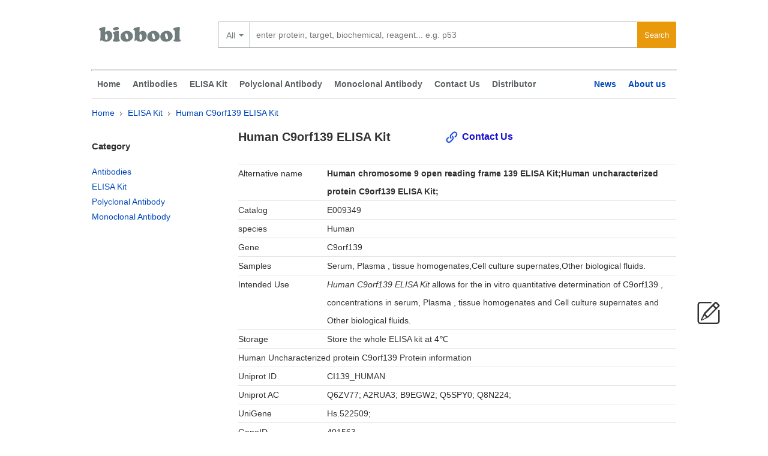

--- FILE ---
content_type: text/html; charset=utf-8
request_url: https://www.biobool.com/elisa_kit/9349.html
body_size: 5325
content:
<!DOCTYPE html>
<html lang="en">
    <head>
        <meta charset="utf-8">
        <title>Human C9orf139 ELISA Kit | biobool.com</title>
        <meta name="robots" content="index,follow"/>
        <link rel="canonical" href="https://www.biobool.com/elisa_kit/9349.html"/>
        <link rel="alternate" media="only screen and (max-width: 640px)" href="https://m.biobool.com/elisa_kit/9349.html"/>
        <link href="https://www.biobool.com/statics/biobool/css/global.css?20170315" rel="stylesheet" type="text/css"/>
        <link href="https://www.biobool.com/statics/biobool/css/style.css" rel="stylesheet" type="text/css"/>
        <link href="https://www.biobool.com/statics/biobool/css/index.css" rel="stylesheet" type="text/css"/>
        <script src="https://www.biobool.com/statics/biobool/js/jquery.js" type="text/javascript"></script>
        <script src="https://www.biobool.com/statics/biobool/js/common.js" type="text/javascript"></script>
    
    <script type="application/ld+json">
        {
        "@context": "http://schema.org",
        "@type": "Product",
        "name" : "Human C9orf139 ELISA Kit",
        "url": "https://www.biobool.com/elisa_kit/9349.html",
                "brand" : {
        "@type" : "Brand",
        "name" : "Biobool",
        "logo" : "https://www.biobool.com/statics/biobool/images/cooperlog.png"
        },
        "MPN" : "E009349",
        "category": "ElISA Kit"
        }
    </script>
    <!-- Google Tag Manager -->
<script>(function(w,d,s,l,i){w[l]=w[l]||[];w[l].push({'gtm.start':
new Date().getTime(),event:'gtm.js'});var f=d.getElementsByTagName(s)[0],
j=d.createElement(s),dl=l!='dataLayer'?'&l='+l:'';j.async=true;j.src=
'https://www.googletagmanager.com/gtm.js?id='+i+dl;f.parentNode.insertBefore(j,f);
})(window,document,'script','dataLayer','GTM-WDXNBBH');</script>
<!-- End Google Tag Manager -->
 
</head>
<body>
    <!-- Google Tag Manager (noscript) -->
<noscript><iframe src="https://www.googletagmanager.com/ns.html?id=GTM-WDXNBBH" height="0" width="0" style="display:none;visibility:hidden"></iframe></noscript>
<!-- End Google Tag Manager (noscript) -->
    <div class="container">
        <a href="https://www.biobool.com/" title="Biobool" class="logo">
            <span class="logo--bg"></span>
            <span class="quick-text">biobool homepage</span>
        </a>
        <div id="product-search-hold" class="clearfix search pws_search width@M">
    <!-- id="search" used by GTM[Event-Submit-TopSearch] -->
    <form name="search" id="search" method="get" action="/products">
        <div class="select_list">
            <div class="newListSelected" tabindex="0" style="position: static;">
                <div class="selectedTxt">All</div>
                <ul class="newList" style="visibility: visible; top: -315px; height: 315px; left: 0px; display: none;">
                    <li><a href="javasrcript:void();" class="hiLite newListHover">All</a></li>
                </ul>
            </div>

        </div>
        <div class="search_box_button">
            <input type="submit" id="btnSearch" class="pws-btn" value="Search">
        </div>
                <div class="search_box_input clearfix">
            <input type="text" class="round-3-left ui-autocomplete-input" id="searchfieldtop" autocomplete="off"
                   autocorrect="off" autocapitalize="off" spellcheck="false" name="words" data-topoffset="0"
                   data-leftoffset="0"
                   data-desktop-placeholder="enter protein, target, biochemical, reagent... e.g. p53"
                   data-mobile-placeholder="enter keyword or product no."
                   placeholder="enter protein, target, biochemical, reagent... e.g. p53" value="">
            <input type="hidden" name="selected.classification" class="selectedClassification" disabled="disabled">
        </div>
        <div class="pws-loader pws-loader--search hide"><img class="pws-loader--svg"
                                                             src="https://www.biobool.com/statics/biobool/images/loader.svg"
                                                             width="20" height="20" alt=""></div>
        <ul class="ui-autocomplete ui-front ui-menu ui-widget ui-widget-content" id="ui-id-2" tabindex="0"
            style="display: none;"></ul>
    </form>
</div>


 
    </div>
    <hr class="container displayLarge"/>
    <div class="header_nav">
    <div class="container-fluid">
        <ul class="with_submenu"> 
            <li>
                <a href="https://www.biobool.com/" class="subnav" title="home">Home</a>
            </li>
            <li>
                            <a href="-0-human-all/" class="subnav" title="Antibodies">Antibodies</a>
                        </li><li>
                            <a href="/elisa_kit-0-human-all/" class="subnav" title="ELISA Kit">ELISA Kit</a>
                        </li>            <li>
                <a href="/polyclonal_antibody-0--all/" class="subnav" title="Polyclonal Antibody">Polyclonal Antibody</a>
            </li>
            <li>
                <a href="/monoclonal_antibody-0--all/" class="subnav" title="Monoclonal Antibody">Monoclonal Antibody</a>
            </li>
            <li>
                <a href="javascript:void();" class="leavemessageclick" title="Contact Us">Contact Us</a>
            </li>
            <li>
                <a href="/about_212.html" title="Contact Us">Distributor</a>
            </li>
        </ul>
        <ul class="without_submenu">



            <li>
                <a href="/news/" class="subnav" title="News">News</a>
            </li>
            <li>
                <a href="/about_3.html" title="About as">About us</a>
            </li>
        </ul>
    </div>
    <div style="clear:both;"></div>
</div>
    <div class="message top_line">
        <div class="box">
            <div class="ec_group">
                <p class="article-breadcrumb">
                    <a href="/">Home</a>
                    <span class="breadDelim"></span>

                    <label for=""><a href ="/elisa_kit-0-human-all/" >ELISA Kit</label>
                    <span class="breadDelim"></span>
                    <label for=""><a href="" >Human C9orf139 ELISA Kit</a></label>
                </p>
            </div>
            <div class="ec_group">
                <div class="message_left col--1-4">
    <h5>Category</h5>
    <ul>
                <li>
                    <a href="-0-human-all/" class="subnav " title="Antibodies">Antibodies</a>
                </li><li>
                    <a href="/elisa_kit-0-human-all/" class="subnav current" title="ELISA Kit">ELISA Kit</a>
                </li>		<li>
			<a href="/polyclonal_antibody-0--all/" class="subnav " title="Polyclonal Antibody">Polyclonal Antibody</a>
		</li>
		<li>
			<a href="/monoclonal_antibody-0--all/" class="subnav " title="Monoclonal Antibody">Monoclonal Antibody</a>
		</li>
    </ul>

	
	
	
	
	
</div> 
                <div class="message_right col--3-4">
                    <div class="product">
                        <div class="product_title">
                            <h1 class="ec_col span_5_of_9">
                                Human C9orf139 ELISA Kit                            </h1>
                            <a href="javascript:void();" class="leavemessageclick">Contact Us</a>
                        </div>
                        <ul>

                            <li>
                                    <span class="tag_name">Alternative name</span><span class="tag_message"><h2>Human chromosome 9 open reading frame 139 ELISA Kit;Human uncharacterized protein C9orf139 ELISA Kit;</h2></span>
                                </li>                                                        <li>
                                    <div class="tag_name">Catalog</div><div class="tag_message">E009349</div>
                                </li>                            <li>
                                    <div class="tag_name">species</div><div class="tag_message">Human</div>
                                </li>                            <li>
                                    <span class="tag_name">Gene</span><span class="tag_message">C9orf139</span>
                                </li>                            

                                                                                    <li>
                                    <span class="tag_name">Samples</span><span class="tag_message">Serum, Plasma , tissue homogenates,Cell culture supernates,Other biological fluids.</span>
                                </li>
                                                        <li>

                                <span class="tag_name">Intended Use</span><span class="tag_message"><i>Human C9orf139 ELISA Kit</i> allows for the in vitro quantitative determination of C9orf139 , concentrations in serum, Plasma , tissue homogenates and Cell culture supernates and Other biological fluids.</span>
                            </li> 
                            <li>
                                    <span class="tag_name">Storage</span><span class="tag_message">Store the whole ELISA kit at 4℃</span>
                                </li> 
                                                                                        
                            <li>
                                    <span>Human Uncharacterized protein C9orf139 Protein information</span>
                                </li>                            <li>
                                    <span class="tag_name">Uniprot ID</span>
                                    <span class="tag_message" >
                                        CI139_HUMAN                                    </span>	
                                </li>                            <li>
                                    <span class="tag_name">Uniprot AC </span><span class="tag_message">
                                        Q6ZV77; A2RUA3; B9EGW2; Q5SPY0; Q8N224;                                    </span>		
                                </li>                                                        <li>
                                    <span class="tag_name">UniGene</span><span class="tag_message">
                                        Hs.522509;                                    </span>	</li>                            <li>
                                    <span class="tag_name">GeneID </span>
                                    <span class="tag_message">
                                        401563                                    </span>	</li>                            <li>
                                    <span class="tag_name"> KEGG</span><span class="tag_message">
                                        hsa:401563;                                    </span></li>
                            <li>
                                    <span >
                                        Human Uncharacterized protein C9orf139 Protein SEQUENCE 
                                    </span>
                                </li>
                                <li>
                                    <p class="sequenceline">
                                SEQUENCE   190 AA;  20001 MW;  C3385F48F21AF3DF CRC64;</p><p class="sequenceline" > MALRGHPEPQ PTNTPLSATV GGPISLFTQP RCHSAARDLV WSQAWPDPDV</p><p class="sequenceline">LEISMQTPGG SSCRKEAVLP RLRVTRPLVP EPAILPVCAA RLAGSLATDL</p><p class="sequenceline">SRSHSLLPPW VDLKEPPPPS APSLLLEDPG QGGCHGAQSC VGTCELANGA</p><p class="sequenceline">RGFCPEMGQN ESLSEERKGH ESKRKSGGRG SPSSHPTQAS 
                                </p></li>                            
                            <li> 
                            </li>
                        </ul>
                        <br style = "clear: both;" /><br/>
                    </div>
                                    </div>
            </div>
        </div>
    </div>
</div>
<div class="clear"></div>
<footer>
    <div class="footer">
        <div class="coll col--1-5">
             <div class="footer_h3">Product</div>
            <ul>
                                        <li><a href='/elisa_kit/11250.html'  class="subnav">Human NT5C3L ELISA Kit</a></li>                        <li><a href='/elisa_kit/12745.html'  class="subnav">Human ENTPD5 ELISA Kit</a></li>                        <li><a href='/elisa_kit/14490.html'  class="subnav">Human FAT4 ELISA Kit</a></li>                        <li><a href='/elisa_kit/17051.html'  class="subnav">Human GP II ELISA Kit</a></li>                        <li><a href='/elisa_kit/19647.html'  class="subnav">Human IGDCC4 ELISA Kit</a></li>                        <li><a href='/elisa_kit/33219.html'  class="subnav">Human RPRML ELISA Kit</a></li>                        <li><a href='/elisa_kit/37502.html'  class="subnav">Human TAS2R14 ELISA Kit</a></li>            </ul>
        </div>
        <div class="coll col--1-5">
            <div style="height: 37px;"></div>
            <ul>
                                        <li><a href='/elisa_kit/39308.html'  class="subnav">Human TMEM42 ELISA Kit</a></li>                        <li><a href='/elisa_kit/40482.html'  class="subnav">Human WASF2 ELISA Kit</a></li>                        <li><a href='/elisa_kit/42119.html'  class="subnav">Human PFKFB2 ELISA Kit</a></li>                        <li><a href='/elisa_kit/47868.html'  class="subnav">Mouse CIDEC / FSP27 ELISA Kit</a></li>                        <li><a href='/elisa_kit/50210.html'  class="subnav">Mouse Uqcrc2 ELISA Kit</a></li>                        <li><a href='/elisa_kit/58715.html'  class="subnav">Mouse Ldb1 ELISA Kit</a></li>                        <li><a href='/elisa_kit/69238.html'  class="subnav">Mouse Surf4 ELISA Kit</a></li>            </ul>
        </div>
        
        <div class="coll col--1-5">
            <div class="footer_h3">About us</div>
            <ul>
                <li>
                    <a href="/about_3.html" title="About as">About us</a>
                </li>
                <li><a href="javascript:void();" class="leavemessageclick" title="Contact Us">Contact Us</a></li>
                <li>
                    <a href="/news/" class="subnav" title="News">News</a>
                </li>
            <li>
                <a href="/about_212.html" title="Contact Us">Distributor</a>
            </li>
                <li><a href="">Web map</a></li>
            </ul>
        </div>
        <div class="coll col--1-5">
             <div class="footer_h3">Contact Us</div>
            <ul>
                <li>Tel : (852) 8170 0345</li>
                <li>Fax : (852) 2687 5815</li>
				<li>For sales : sales@biobool.com</li>
                <li>Email : info@biobool.com</li>
                <li>Technical : tech@biobool.com</li>
            </ul>
        </div>
		<div class="coll col--1-5 ">
                    <div class="footer_h3">Category</ >
            <ul>
                <li>
                                <a href="-0-human-all/" class="subnav">Antibodies</a>
                            </li><li>
                                <a href="/elisa_kit-0-human-all/" class="subnav">ELISA Kit</a>
                            </li>            </ul><br/><br/><br/>
			<div class="social">
            <ul>
                <li><a href="https://www.linkedin.com/company/biobool" title="link" target="_blank" rel="nofollow"></a></li><li><a href="https://www.facebook.com/Biobool-Limited-1718118788487258/" title="facebook"  target="_blank" rel="nofollow"></a></li><li><a href="https://twitter.com/boolbio" title="twitter"  rel="nofollow"></a></li>
			</ul>
			</div>
		</div>
    </div>
    <div class="clear"></div>
    <div class="link">
        <ul>
            <li>Link</li>
            <li><a href="https://www.biobool.com" title="Biobool" >Biobool</a></li>
			<!--   -->
			        </ul>
    </div>
    <div class="copyrights clearfix">
        <span>© 2016-2026 <a href="https://www.biobool.com" title="Biobool" >biobool.com</a> . All rights reserved.</span>
        <br/>
    </div>
</footer>
<div class="leavemessageclick leavemessage iconfont">
    &#xe61d;
</div>
<div style="display:none;">
    <div id="respond" class="grid">
        <form action="https://www.biobool.com/index.php?g=Comments&m=Index&a=add" method="post" class="J_Cm">
            <div class="g-u form-left" style="padding: 0 10px;">
                <br/>
                <p style="width: 424px;    color: #0047bb;" class='pcontoct'>
                                    Inquiry About Human C9orf139 ELISA Kit  If you hope to order it or contact us directly, please contact us via sales@biobool.com. We will get back to you in 12hrs,Thanks!
                                    </p>
                <br/>
                <p style="width: 424px;">
                    <label for="author" style="font-weight: bold;">Your name:<span>*</span></label>
                    <input type="text" style="width:400px;" name="author" class="J_CmFormField" id="author" value="" size="28" tabindex="1" aria-required="true">
                </p>
                <p style="width: 424px;">
                    <label for="email" style="font-weight: bold;">Your E-mail:<span>*</span></label>
                    <input type="text" style="width:400px;" name="author_email" id="author_email" class="J_CmFormField" value="" size="28" tabindex="2" aria-required="true">
                </p>
                <p style="width: 424px;">
                    <label for="phone" style="font-weight: bold;">Your Phone:</label>
                    <input type="text" style="width:400px;" name="phone" id="phone" class="J_CmFormField" value="" size="28" tabindex="2" aria-required="true">
                </p>
                <input type="hidden" style="width:400px;" name="author_url" id="author_url" class="J_CmFormField" value="" size="28" tabindex="3">

                <input type="hidden" name="comment_id" value="9349" id="comment_id">
                <input type="hidden" name="comment_catid" value="16" id="comment_catid">
                <input type="hidden" name="parent" id="comment_parent" value="0">
                <p style="width: 424px;">
                    <label for="comment" style="font-weight: bold;"> Message <span>*</span></label>
                    <textarea name="content" id="ComContent" cols="55" rows="5" tabindex="4">Human C9orf139 ELISA Kit</textarea>
                </p>
                <br/>
                <p style="width: 424px;">
                    <input name="submit" type="submit" class="pws-btn pws-btn--blue" id="comment-form-submit" value="submit" style="float:right;">
                </p>
            </div>


        </form>
    </div>
</div>
<link href="/statics/biobool/css/jquery.fancybox-1.3.4.css" rel="stylesheet" type="text/css"/>
<script src="/statics/biobool/js/jquery.fancybox-1.3.4.pack.js" type="text/javascript"></script>
<script type="text/javascript">
    var inputvalue = false;
    $(document).ready(function () {
        var coment = $("#respond").html();
        $(".leavemessageclick").fancybox({
            'width': '700px',
            'scrolling': 'no',
            'titleFormat': function (title, currentArray, currentIndex, currentOpts) { },
            'easingIn': 'easeOutBack',
            'easingOut': 'easeInBack',
            'content': coment,
            'onComplete': function () {
                if (inputvalue != false) {
                    $.each(inputvalue, function (key, value) {
                        $("#fancybox-content form").find('[name=' + value.name + ']').val(value.value);
                    });
                }
                $("#fancybox-content form").submit(function () {
                    var submitvalue = true;
                    if (jQuery.trim($("#fancybox-content form").find("#author").val()) != "")
                    {
                        $("#fancybox-content form").find("#author").removeClass('errors');

                    } else
                    {
                        $("#fancybox-content form").find("#author").addClass('errors');
                        submitvalue = false;
                    }
                    var pattern = new RegExp(/^\w+([-+.]\w+)*@\w+([-.]\w+)*\.\w+([-.]\w+)*$/g);
                    var user_email = $("#fancybox-content form").find("#author_email"),
                            isEmail = !!pattern.test(user_email.val());
                    if (isEmail) {
                        $("#fancybox-content form").find("#author_email").removeClass('errors');
                    } else {
                        $("#fancybox-content form").find("#author_email").addClass('errors');
                        submitvalue = false;
                    }
                    if (submitvalue == true)
                    {
                        var data = jQuery.trim($("#fancybox-content form").serialize());
                        $.ajax({
                            type: "POST",
                            url: $("#fancybox-content form").attr('action') + "&" + data + '&' + Math.random(),
                            success: function (msg)
                            {

                                $.fancybox({
                                    'content': "Success,We will contact you later!"
                                });
                                obj = jQuery.parseJSON(msg);
                            }
                        });
                    }

                    return false;

                });


            },
            'onCleanup': function () {
                inputvalue = $("#fancybox-content form").serializeArray();
            }
        });
    });
	(function(i,s,o,g,r,a,m){i['GoogleAnalyticsObject']=r;i[r]=i[r]||function(){
		(i[r].q=i[r].q||[]).push(arguments)},i[r].l=1*new Date();a=s.createElement(o),
		m=s.getElementsByTagName(o)[0];a.async=1;a.src=g;m.parentNode.insertBefore(a,m)
	})(window,document,'script','https://www.google-analytics.com/analytics.js','ga');
	ga('create', 'UA-88777587-1', 'auto');
	ga('send', 'pageview');

</script>
 <!-- 0.1157238483429 -->  
</body>
</script>
</html>